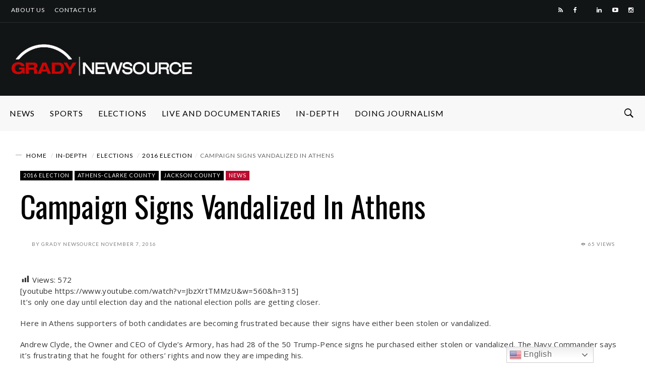

--- FILE ---
content_type: text/html; charset=UTF-8
request_url: https://gradynewsource.uga.edu/wp-admin/admin-ajax.php
body_size: 60
content:
{"post_id":29846,"counted":false,"storage":[],"type":"post"}